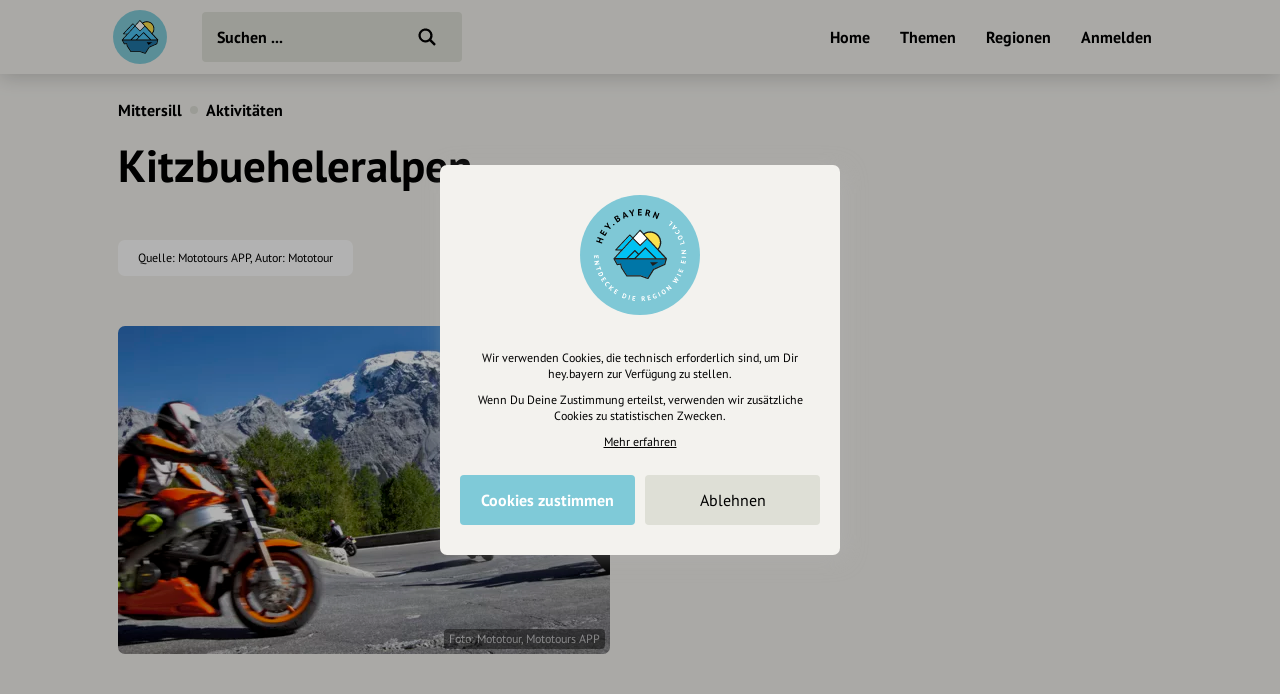

--- FILE ---
content_type: text/html; charset=UTF-8
request_url: https://hey.bayern/kitzbueheleralpen
body_size: 8118
content:
<!DOCTYPE html>
<html lang="de">
<head>
    <meta charset="UTF-8">
    <meta name="viewport" content="width=device-width, initial-scale=1.0, maximum-scale=1.0, user-scalable=no">
    <meta name="csrf-param" content="_csrf">
<meta name="csrf-token" content="K9K91iivrgR5I1z3fMYPUH9fpC-ZYIPTTOUgN6IPjX9MqPWvUMDGPTcQbpk5lz82EQ_jW9omxOYq3WVR-EjmOg==">
    <title>Kitzbueheleralpen</title>
    <link rel="canonical" href="https://hey.bayern/kitzbueheleralpen">
    <link rel="stylesheet" href="/css/site.min.css?1677604029">
        <script src="/js/lazysizes.min.js" async></script>
    <link rel="icon" type="image/png" href="/images/favicon/192x192.png" sizes="192x192">
    <link rel="icon" type="image/png" href="/images/favicon/96x96.png" sizes="96x96">
    <link rel="apple-touch-icon" href="/images/favicon/apple-touch-icon.png">
    <link rel="manifest" href="/manifest.json">
    <meta name="description" content="">
<meta property="og:image" content="https://cdn.hey.bayern/standard/424/U1Vrvs0y.jpg">
<meta property="og:image:width" content="960">
<meta property="og:image:height" content="640">
<meta name="twitter:image" content="https://cdn.hey.bayern/standard/424/U1Vrvs0y.jpg">
<meta property="og:image" content="https://cdn.hey.bayern/standard/424/zpn3OT_p.gpx">
<meta name="twitter:image" content="https://cdn.hey.bayern/standard/424/zpn3OT_p.gpx">
<meta name="og:title" content="Kitzbueheleralpen">
<meta name="og:description" content="">
<meta name="og:type" content="website">
<meta name="twitter:card" content="summary_large_image">
<meta name="twitter:title" content="Kitzbueheleralpen">
<meta name="twitter:description" content="">
<meta name="robots" content="noindex, noimageindex">
<link href="https://cdn.hey.bayern/standard/424/U1Vrvs0y.jpg" rel="image_src">
<link href="https://cdn.hey.bayern/standard/424/zpn3OT_p.gpx" rel="image_src"></head>
<body class="theme-bg init">
<header class="navbar-wrap navbar-shadow collapse theme-bg">
    <div class="container">
        <div class="navbar row">
            <a href="/" class="navbar-logo theme-hover">
                                <svg viewBox="0 0 100 100">
                    <g id="logo">
                                                    <path class="logo-sun fill-bg" d="M54.5 24.5l17.8 19.1s6.5-10.7 0-17.9-17.8-1.2-17.8-1.2z"/>
                            <path class="logo-lake fill-alt" d="M18.3 56.2H82L80.4 62l-13.8 6.3-7 11.1-8.8-3.1-17.2-.1-6.4-9.8-.9-4.2-1.4-.8-3.4.6z"/>
                            <path class="logo-mountains fill-alt" d="M18.7 54.7l22.1-24.1 8.5 8.5 1.4.1 8.3-8.4 22.2 23.9z"/>
                            <g fill="#000">
                                <path d="M65.8 64.6l7.2-4.9-10.5.2z"/>
                                <path d="M83.8 55.3c0-.2-.1-.3-.2-.4v-.1l-10.3-11c2.1-2.5 3.3-5.6 3.3-8.9 0-7.7-6.3-14-14-14-2.9 0-5.7.9-8.1 2.6l-4.1-4.4c-.1-.2-.4-.2-.6-.2-.2 0-.4.1-.6.3l-8.4 9.2-3.3-3.4c-.1-.1-.3-.2-.6-.2-.2 0-.4.1-.6.2L18.8 43.7c-.2.2-.3.6-.1.8.1.3.4.5.7.5l6.1.1-9 9.9c-.1.1-.1.2-.2.3v.5l4.1 7.4c.2.3.5.4.8.4l3.6-.6.8 3.8c0 .1.1.2.1.3l6.7 10.3c.1.2.4.4.7.4h17.2l9.2 3.3h.3c.3 0 .5-.1.7-.4l6.9-11.1 14-6.3c.2-.1.4-.3.4-.5l1.9-7.1c.1-.1.1-.3.1-.4zM62.5 22.5C69.4 22.5 75 28 75 34.9c0 2.8-1 5.6-2.8 7.8l-16.7-18c2.1-1.4 4.5-2.2 7-2.2zm-12.7-1.7l8.2 8.8-8 8-8.1-8.2 7.9-8.6zM21.1 43.5l15.8-16.8 2.8 2.8-12.9 14h-5.7zm29.4-4.2l8.5-8.5 22.2 23.9H70.7L57.2 41.2c-.3-.3-.8-.3-1.1 0L48.3 49l-4.4-4.4c-.3-.3-.8-.3-1.1 0l-10 10H18.7l22.1-24.1 8.6 8.7c.4.4.8.4 1.1.1zM35 54.7l8.3-8.3 3.8 3.8-4.5 4.5H35zm21.6-11.8l11.8 11.8H44.8l11.8-11.8zM80.4 62l-13.9 6.3c-.1.1-.3.2-.3.3l-6.7 10.8-8.8-3.1H33.6l-6.4-9.9-1-4.4c-.1-.4-.5-.7-.9-.6l-3.8.6-3.2-5.7H82L80.4 62z"/>
                            </g>
                            <path class="logo-mountains fill-alt" d="M21.1 43.5h5.8l12.8-14-2.8-2.8z"/>
                            <path class="logo-snow fill-bg" d="M41.9 29.5l7.9-8.7 8.2 8.9-8 7.9z"/>
                                                </g>
                </svg>
            </a>
            <div class="flex">
                <form id="search" action="/suche" method="get" class="navbar-search">
                                        <input type="text" name="q" id="search-input" class="form-input navbar-input theme-btn" autocomplete="off" placeholder="Suchen ..." required>
                    <button type="submit" class="navbar-submit"></button>
                </form>
            </div>
            <nav>
                <ul class="navbar-nav row content-end">
                                            <li class="hidden block-xl">
                            <a href="/" class="navbar-link">Home</a>
                        </li>
                        <li class="hidden block-xl">
                            <a href="/themen-guides" class="navbar-link">Themen</a>
                        </li>
                        <li class="hidden block-xl">
                            <a href="/regionen" class="navbar-link">Regionen</a>
                        </li>
                                                <li class="hidden block-xl">
                            <a href="/account/login" class="navbar-link login-link">Anmelden</a>
                        </li>
                                            <li class="hidden-xl">
                        <a class="icon-big icon navbar-menu toggle" data-target="body" data-class="has-menu"></a>
                        <a class="icon-big icon icon-close ac-close hidden toggle"></a>
                    </li>
                </ul>
            </nav>
        </div>
    </div>
</header>
<aside class="aside columns theme-alt hidden-xl">
    <div class="aside-header navbar-shadow theme-alt">
        <div class="row">
                            <a href="/" class="navbar-logo theme-hover mr-20">
                    <svg viewBox="0 0 100 100">
                        <use xlink:href="#logo">
                    </svg>
                </a>
                <div class="flex text-right strong">
                    <a href="/account/login" class="login-link">Anmelden / Registrieren</a>
                </div>
                        </div>
    </div>
    <nav class="flex">
        <ul class="aside-nav">
                            <li>
                    <a href="/themen-guides" class="row">
                        <div class="aside-nav-icon" style="background-image: url(/images/entries/icons/topic.svg)"></div>
                        <div class="aside-nav-text">Themen</div>
                    </a>
                </li>
                <li>
                    <a href="/regionen" class="row">
                        <div class="aside-nav-icon" style="background-image: url(/images/entries/icons/location.svg)"></div>
                        <div class="aside-nav-text">Regionen</div>
                    </a>
                </li>
                    </ul>
    </nav>
    <div class="p-20 row tiny strong">
        <div><a href="/helpdesk">Hilfe</a></div>
            </div>
</aside>
<div class="main-wrap ac-hidden">
        <main class="main">
                <div class="content container">
    <div class="grid">
        <script type="application/ld+json">{"@context":"http:\/\/schema.org","@type":"BreadcrumbList","itemListElement":[{"@type":"ListItem","position":1,"name":"Mittersill","item":"https:\/\/hey.bayern\/stadt\/mittersill"},{"@type":"ListItem","position":2,"name":"Aktivitäten","item":"https:\/\/hey.bayern\/stadt\/mittersill\/aktivitaeten"}]}</script><section class="col-12 small-sm">
            <div class="header-nav">
            <ul class="breadcrumbs row strong">
                <li class="breadcrumb"><a href="/stadt/mittersill">Mittersill</a></li><li class="breadcrumb-circle theme-alt"></li><li class="breadcrumb"><a href="/stadt/mittersill/aktivitaeten">Aktivitäten</a></li>            </ul>
        </div>
                <div class="header header-plain" id="t-1">
                                <h1><span class="header-title">Kitzbueheleralpen</span></h1>
                                                        </div>
        </section>
    <section class="col-12">
        <div class="section section-bottom">
            <div class="row-md">
                <div class="source text-center row-md">
                                        <p class="source-text">
                        Quelle: Mototours APP, Autor: Mototour                    </p>
                </div>
            </div>
        </div>
    </section>
        <section class="col-6" id="s-2159747">
        <div class="section">
                                <div class="assets">
                            <div class="asset img-wrap" style="padding-top:66.67%">
        <picture>
                            <source data-srcset="https://cdn.hey.bayern/standard/asset-sm/424/U1Vrvs0y.webp 492w,https://cdn.hey.bayern/standard/asset-md/424/U1Vrvs0y.webp 670w" type="image/webp">
                        <img class="lazyload" alt="" data-src="https://cdn.hey.bayern/standard/asset-sm/424/U1Vrvs0y.jpg" data-srcset="https://cdn.hey.bayern/standard/asset-sm/424/U1Vrvs0y.jpg 492w,https://cdn.hey.bayern/standard/asset-md/424/U1Vrvs0y.jpg 670w" data-sizes="auto">        </picture>
                    <div class="copyright"><p>Foto: Mototour, Mototours APP</p></div>
                </div>
                    </div>
                            </div>
            </section>
        <section class="col-6" id="s-2159748">
        <div class="section">
                                <header class="section-title">
                        <h2>Die Tour</h2>
                    </header>
                                    <div class="text truncate">
                    <p>Kitzbueheleralpen</p>                </div>
                        </div>
            </section>
        <section class="col-6" id="s-2159749">
        <div class="section">
                                <header class="section-title">
                        <h2>Info</h2>
                    </header>
                        <div class="text">
        <table>
            <tbody>
                            <tr class="attribute-row-labels">
                    <td class="strong">Schwierigkeit</td>
                    <td>
                        <div class="row row-reverse row-labels">
                                    <div class="p-5">
            <div title="" class="label label-tiny bg-warning">
                mittel            </div>
        </div>
                                </div>
                    </td>
                </tr>
                                    <tr>
                            <td>
                    <div class="row">
                        <div class="attribute-icon icon" style="background-image:url(/images/attributes/tour/ascent.svg)" title="Aufstieg"></div>
                        <div class="attribute-label">Aufstieg</div>
                    </div>
                </td>
                            <td>
                2309 hm            </td>
        </tr>
                <tr>
                            <td>
                    <div class="row">
                        <div class="attribute-icon icon" style="background-image:url(/images/attributes/tour/descent.svg)" title="Abstieg"></div>
                        <div class="attribute-label">Abstieg</div>
                    </div>
                </td>
                            <td>
                2309 hm            </td>
        </tr>
                <tr>
                            <td class="strong">Tiefster Punkt</td>
                        <td>
                501 m            </td>
        </tr>
                <tr>
                            <td class="strong">Höchster Punkt</td>
                        <td>
                1531 m            </td>
        </tr>
                <tr>
                            <td>
                    <div class="row">
                        <div class="attribute-icon icon" style="background-image:url(/images/attributes/tour/time.svg)" title="Dauer"></div>
                        <div class="attribute-label">Dauer</div>
                    </div>
                </td>
                            <td>
                3:08 h            </td>
        </tr>
                <tr>
                            <td>
                    <div class="row">
                        <div class="attribute-icon icon" style="background-image:url(/images/attributes/tour/distance.svg)" title="Strecke"></div>
                        <div class="attribute-label">Strecke</div>
                    </div>
                </td>
                            <td>
                219,5 km            </td>
        </tr>
                    </tbody>
        </table>
    </div>
            </div>
            </section>
        <section class="col-6 map-wrap flex" id="s-2159750">
        <div class="section">
                                <header class="section-title">
                        <h2>Karte</h2>
                    </header>
                        <div class="map modal" data-map='{"markers":[{"id":196924,"coordinates":["12.47948000","47.27940000"],"position":"12.47948000@47.27940000","icon":"excursion.png","name":"Kitzbueheleralpen","images":[["https:\/\/cdn.hey.bayern\/standard\/search-lg\/424\/U1Vrvs0y.jpg",100],["https:\/\/cdn.hey.bayern\/standard\/search-lg@2x\/424\/U1Vrvs0y.jpg",200]],"url":"\/kitzbueheleralpen"}],"files":[{"url":"https:\/\/cdn.hey.bayern\/standard\/map\/424\/zpn3OT_p.geojson"}]}'></div>
            <div class="pt-20 grid m--5">
                            <div class="p-5">
                    <a href="https://cdn.hey.bayern/standard/424/zpn3OT_p.gpx" class="btn-icon theme-btn" target="_blank" style="background-image: url(/images/attributes/gpx.svg);" download>
                        <div class="btn">Datei laden</div>
                    </a>
                </div>
                        </div>
                </div>
            </section>
        <section class="col-6" id="s-2159751">
        <div class="section">
                                <header class="section-title">
                        <h2>Details</h2>
                    </header>
                        <div class="text">
        <table>
            <tbody>
                    <tr>
                            <td>
                    <div class="row">
                        <div class="attribute-icon icon" style="background-image:url(/images/attributes/tour/condition.svg)" title="Kondition"></div>
                        <div class="attribute-label">Kondition</div>
                    </div>
                </td>
                            <td>
                                    <div class="rating-wrap">
                        <div class="rating-bar" style="width:50%"></div>
                        <div class="rating-mask overlay"></div>
                    </div>
                                </td>
        </tr>
                <tr>
                            <td>
                    <div class="row">
                        <div class="attribute-icon icon" style="background-image:url(/images/attributes/tour/experience.svg)" title="Erlebnis"></div>
                        <div class="attribute-label">Erlebnis</div>
                    </div>
                </td>
                            <td>
                                    <div class="rating-wrap">
                        <div class="rating-bar" style="width:50%"></div>
                        <div class="rating-mask overlay"></div>
                    </div>
                                </td>
        </tr>
                <tr>
                            <td>
                    <div class="row">
                        <div class="attribute-icon icon" style="background-image:url(/images/attributes/tour/landscape.svg)" title="Landschaft"></div>
                        <div class="attribute-label">Landschaft</div>
                    </div>
                </td>
                            <td>
                                    <div class="rating-wrap">
                        <div class="rating-bar" style="width:67%"></div>
                        <div class="rating-mask overlay"></div>
                    </div>
                                </td>
        </tr>
                <tr>
                            <td class="strong">Technik</td>
                        <td>
                                    <div class="rating-wrap">
                        <div class="rating-bar" style="width:34%"></div>
                        <div class="rating-mask overlay"></div>
                    </div>
                                </td>
        </tr>
                                </tbody>
        </table>
    </div>
            </div>
            </section>
        <section class="col-12" id="s-2159752">
        <div class="section">
                                <header class="section-title">
                        <h2>Beste Jahreszeit</h2>
                    </header>
                        <div class="months grid">
                    <div class="month">
                <div class="bg-light btn">Januar</div>
            </div>
                        <div class="month">
                <div class="bg-light btn">Februar</div>
            </div>
                        <div class="month">
                <div class="bg-light btn">März</div>
            </div>
                        <div class="month">
                <div class="bg-light btn">April</div>
            </div>
                        <div class="month">
                <div class="bg-light btn">Mai</div>
            </div>
                        <div class="month">
                <div class="bg-light btn bg-good">Juni</div>
            </div>
                        <div class="month">
                <div class="bg-light btn bg-good">Juli</div>
            </div>
                        <div class="month">
                <div class="bg-light btn bg-good">August</div>
            </div>
                        <div class="month">
                <div class="bg-light btn">September</div>
            </div>
                        <div class="month">
                <div class="bg-light btn">Oktober</div>
            </div>
                        <div class="month">
                <div class="bg-light btn">November</div>
            </div>
                        <div class="month">
                <div class="bg-light btn">Dezember</div>
            </div>
                </div>
            </div>
            </section>
        <section class="col-12" id="s-2159756">
        <div class="section">
                                <header class="section-title">
                        <h2>Auf dem Weg entdecken</h2>
                    </header>
                        <div class="entries">
        <div class="slider landscape">
            <div class="slider-track">
                <div class="slider-row">
                        <div class="entry slider-item">
        <div class="entry-wrap">
            <div class="relative">
                <a href="/gartenhotel-crystal">
                    <div class="entry-asset theme-hover img-wrap">
                        <picture><source type="image/webp" data-srcset="https://cdn.hey.bayern/standard/entry-xl/567/KgSTb1zt.webp 332w,https://cdn.hey.bayern/standard/entry-xs@2x/567/KgSTb1zt.webp 560w,https://cdn.hey.bayern/standard/entry-sm@2x/567/KgSTb1zt.webp 616w,https://cdn.hey.bayern/standard/entry-xl@2x/567/KgSTb1zt.webp 664w"><img class="lazyload" alt="" data-src="https://cdn.hey.bayern/standard/entry-xs@2x/567/KgSTb1zt.jpg" data-srcset="https://cdn.hey.bayern/standard/entry-xl/567/KgSTb1zt.jpg 332w,https://cdn.hey.bayern/standard/entry-xs@2x/567/KgSTb1zt.jpg 560w,https://cdn.hey.bayern/standard/entry-sm@2x/567/KgSTb1zt.jpg 616w,https://cdn.hey.bayern/standard/entry-xl@2x/567/KgSTb1zt.jpg 664w" data-sizes="auto"></picture>                                                    <div class="entry-overlay overlay" style="background-image:linear-gradient(180deg, transparent 60%, rgba(0,0,0,0.80))"></div>
                                                <div class="entry-content">
                                                        <div class="entry-name">Gartenhotel Crystal</div>
                                                    </div>
                    </div>
                    <ul class="entry-labels">
                                            </ul>
                </a>
                                            </div>
                                        <div class="row-top mt-10">
                    <div class="flex">
                                                    <div class="entry-footer">
                                                                    <div class="strong entry-location">
                                                                                    <a href="/ort/fuegen">Fügen</a>
                                                                                </div>
                                                                </div>
                                                                                <div class="entry-distance hidden">
                                <span class="distance" data-lat="47.34113300" data-lng="11.84520900"></span> entfernt
                            </div>
                                                </div>
                                    </div>
                        </div>
    </div>
                    </div>
            </div>
        </div>
    </div>
            </div>
            </section>
        <div class="col-12 grid" id="t-2">
        <section class="col-6">
            <div class="section">
                <div class="assets">
                    <div class="hidden-lg asset img-wrap" style="padding-top:71.43%">
                        <picture>
                            <source data-src="/images/sections/outdooractive/promo-mobile.webp" type="image/webp">
                            <img class="lazyload" data-src="/images/sections/outdooractive/promo-mobile.png" alt>
                        </picture>
                        <a href="/einfach-mehr-erleben-mit-outdooractive-pro-und-pro" class="overlay"></a>
                    </div>
                    <div class="hidden block-lg asset img-wrap" style="padding-top:35.12%">
                        <picture>
                            <source data-src="/images/sections/outdooractive/promo.webp" type="image/webp">
                            <img class="lazyload" data-src="/images/sections/outdooractive/promo.png" alt>
                        </picture>
                        <a href="/einfach-mehr-erleben-mit-outdooractive-pro-und-pro" class="overlay"></a>
                    </div>
                </div>
            </div>
        </section>
        <section class="col-6">
            <div class="section">
                <header class="section-title">
                    <h2>10€ Rabatt mit hey.bayern auf Outdooractive Pro und Pro+ sichern</h2>
                </header>
                <div class="text">
                    <p>
                        Jetzt <a href="/einfach-mehr-erleben-mit-outdooractive-pro-und-pro" class="strong">hier</a> mehr erfahren oder gleich
                        unseren <strong>Voucher Code</strong> nutzen um 10€ Rabatt zu erhalten (gültig bis 31.12.2021):
                    </p>
                    <p>
                        <a class="cta" href="https://www.outdooractive.com/de/pro.html" target="_blank" rel="noreferrer noopener">HEYOA10V</a>
                    </p>
                </div>
            </div>
        </section>
    </div>
            <div class="col-12">
                <div class="section mt-20">
                    <div class="row-lg justify-between row-reverse">
                        <div class="row-lg">
                            <div class="row-lg">
                                <div class="strong text-center mr-20-lg">Eintrag teilen</div>
                                <div class="row justify-center m--5 mt-10 m-0-lg">
                                                                        <div class="p-5">
                                        <a href="https://www.facebook.com/share.php?u=https%3A%2F%2Fhey.bayern%2Fkitzbueheleralpen" class="btn-icon btn-facebook" target="_blank" rel="nofollow noopener"></a>
                                    </div>
                                    <div class="p-5">
                                        <a href="https://twitter.com/intent/tweet?url=https%3A%2F%2Fhey.bayern%2Fkitzbueheleralpen&via=hey_bayern&lang=de" class="btn-icon btn-twitter" target="_blank" rel="nofollow noopener"></a>
                                    </div>
                                    <div class="p-5">
                                        <a href="https://www.linkedin.com/shareArticle?mini=true&url=https%3A%2F%2Fhey.bayern%2Fkitzbueheleralpen&source=heybayern" class="btn-icon btn-linkedin" target="_blank" rel="nofollow noopener"></a>
                                    </div>
                                </div>
                            </div>
                        </div>
                        <div class="mt-20 m-0-lg">
                            <div class="grid justify-center m--5">
                                                                    <div class="p-5">
                                        <a href="/vorschlag/196924" class="btn-icon-circle theme-btn row" rel="nofollow">
                                            <div class="flex strong">Änderungen vorschlagen</div>
                                            <div class="icon-circle" style="background-image: url(/images/site/edit.svg)"></div>
                                        </a>
                                    </div>
                                                                            <div class="p-5">
                                            <a href="/cockpit/user-entry/create?entry=196924" class="btn-icon-circle theme-btn row" rel="nofollow">
                                                <div class="flex strong">Inhaberschaft beantragen</div>
                                                <div class="icon-circle" style="background-image: url(/images/site/keys.svg)"></div>
                                            </a>
                                        </div>
                                                                                                                                </div>
                        </div>
                    </div>
                </div>
            </div>
                </div>
</div>    </main>
</div>
    <div class="ac-hidden">
        <footer class="footer">
    <div class="content container">
        <div class="section">
            <div class="footer-inner row-lg">
                <div class="footer-nav grid-md">
                    <ul class="footer-menu">
                        <li class="footer-menu-title">Über Uns</li>
                        <li><a href="/ueber-uns">Über hey.bayern</a></li>
                        <li><a href="/story-vision">Story & Vision</a></li>
                        <li><a href="/koepfe">Die Köpfe</a></li>
                        <li><a href="/supporters">Unterstützer</a></li>
                    </ul>
                    <ul class="footer-menu">
                        <li class="footer-menu-title">Servus sagen</li>
                        <li><a href="/kontakt">Kontakt</a></li>
                        <li><a href="/helpdesk">Helpdesk / FAQ</a></li>
                    </ul>
                    <ul class="footer-menu">
                        <li class="footer-menu-title">Unterstütze uns</li>
                        <li><a href="/spenden">Spenden</a></li>
                        <li><a href="/partner-werden">Partner werden</a></li>
                        <li><a href="/crowdfunding">Crowdfunding</a></li>
                        <li><a href="/foerderungen">Förderungen</a></li>
                        <li><a href="/werbung">Werbemöglichkeiten</a></li>
                    </ul>
                    <ul class="footer-menu">
                        <li class="footer-menu-title">Rechtliches</li>
                        <li><a href="/impressum">Impressum</a></li>
                        <li><a href="/datenschutz">Datenschutz</a></li>
                        <li><a href="/agb">AGB</a></li>
                        <li><a class="cookie-reset">Cookies zurücksetzen</a></li>
                    </ul>
                    <ul class="footer-menu">
                        <li class="footer-menu-title">Presse</li>
                        <li><a href="/mediakit">Mediakit</a></li>
                        <li><a href="/presse-medien-anfragen">Presseanfragen</a></li>
                        <li><a href="/presse-medien-berichte">Presseberichte</a></li>
                    </ul>
                    <ul class="footer-menu">
                        <li class="footer-menu-title">Wir unterstützen Euch</li>
                        <li><a href="/inhaltserstellung-unterstuetzung">Fotografie & mehr</a></li>
                        <li><a href="/marketing-strategie-unterstuetzung">Marketing</a></li>
                        <li><a href="/design-branding-unterstuetzung">Design & Branding</a></li>
                        <li><a href="/anakin-unterstuetzung">Anakin Design</a></li>
                    </ul>
                </div>
                <div class="support row-md">
                    <div class="support-col">
                        <div class="support-header row">
                            <div>
                                <div class="support-icon icon"></div>
                            </div>
                            <div class="strong">Unterstütze<br>unsere Plattform</div>
                        </div>
                    </div>
                    <div class="support-col">
                        <div class="support-content">
                            <p>hey.bayern ist ein Projekt von uns für unsere Region und für alle, die uns besuchen wollen.</p>
                        </div>
                    </div>
                    <div class="support-col">
                        <div class="support-footer">
                            <a href="/inhalte-vorschlagen" class="support-btn">Inhalte vorschlagen</a>
                            <a href="/spenden" class="support-btn">Jetzt unterstützen</a>
                            <div class="support-legal">Wir können leider keine<br>Spendenquittung ausstellen.</div>
                        </div>
                    </div>
                </div>
            </div>
            <div class="bottom row-md">
                <div class="made-in-bavaria">
                    <img class="lazyload" data-src="/images/site/made-in-bavaria.svg" alt="Made in Bavaria">
                </div>
                <div class="bottom-logo">
                    <img class="lazyload" data-src="/images/site/logo-color.svg" alt>
                </div>
                <div class="bottom-social">
                    <div class="strong">Wir sind auch auf</div>
                    <ul class="bottom-social-row row">
                        <li>
                            <a href="https://www.facebook.com/hey.bayern.guide" target="_blank" rel="noopener" class="bottom-social-icon">
                                <img class="lazyload" data-src="/images/attributes/social/facebook.svg" alt="Facebook">
                            </a>
                        </li>
                        <li>
                            <a href="https://www.instagram.com/hey.bayern" target="_blank" rel="noopener" class="bottom-social-icon">
                                <img class="lazyload" data-src="/images/attributes/social/instagram.svg" alt="Instagram">
                            </a>
                        </li>
                        <li>
                            <a href="https://www.twitter.com/heybayern" target="_blank" rel="noopener" class="bottom-social-icon">
                                <img class="lazyload" data-src="/images/attributes/social/twitter.svg" alt="Twitter">
                            </a>
                        </li>
                        <li>
                            <a href="https://www.linkedin.com/company/heybayern" target="_blank" rel="noopener" class="bottom-social-icon">
                                <img class="lazyload" data-src="/images/attributes/social/linkedin.svg" alt="LinkedIn">
                            </a>
                        </li>
                    </ul>
                </div>
            </div>
        </div>
    </div>
</footer>
    </div>
    <div id="cc">
    <div class="cc-message modal">
        <div class="cc-logo hidden">
            <img src="/images/site/emblem-blue.svg" alt>
        </div>
        <div class="text-center">
            <div class="tiny">
                <p>Wir verwenden Cookies, die technisch erforderlich sind, um Dir hey.bayern zur Verfügung zu stellen.</p>
                <p class="mt-10">Wenn Du Deine Zustimmung erteilst, verwenden wir zusätzliche Cookies zu statistischen Zwecken.</p>
                <p class="mt-10">
                    <a href="/datenschutz?nocookie" target="_blank" rel="nofollow" style="text-decoration: underline;">Mehr erfahren</a>
                </p>
            </div>
            <div class="mt-20 row-md m--5">
                <div class="col-6 p-5">
                    <a class="btn cc-btn bg-brand text-white strong">Cookies zustimmen</a>
                </div>
                <div class="col-6 p-5">
                    <a class="btn cc-btn theme-btn" data-value="-1">Ablehnen</a>
                </div>
            </div>
        </div>
    </div>
</div>
<svg viewBox="0 0 38 52" class="hidden">
    <defs>
        <path id="pin" d="M19,1C9.1,1,1,8.6,1,18c0,3.7,1.2,6.8,3.1,9.8c0,0,0.5,0.9,0.7,1.2l10.7,19.9c0.7,1.3,2.1,2.1,3.5,2.1s2.8-0.8,3.5-2l10.7-19.9c0.2-0.3,0.5-1,0.5-1c1.4-2.9,3.3-6.4,3.3-10C37,8.6,28.9,1,19,1z"/>
        <path id="square" d="M30.9,1H6.7C3.5,1,1,3.6,1,6.9v32.5c0,3.2,2.5,5.9,5.7,5.9h5.6l5.1,5.2c0.8,0.9,2.4,0.9,3.2,0l5.1-5.2h5.6c3.1,0,5.7-2.6,5.7-5.9V6.9C36.6,3.6,34.1,1,30.9,1z"/>
        <path id="location" d="M19,1C9.1,1,1,8.6,1,18c0,3.7,1.2,6.8,3.1,9.8c0,0,0.5,0.9,0.7,1.2l10.7,19.9c0.7,1.3,2.1,2.1,3.5,2.1s2.8-0.8,3.5-2l10.7-19.9c0.2-0.3,0.5-1,0.5-1c1.4-2.9,3.3-6.4,3.3-10C37,8.6,28.9,1,19,1z M19,24.7c-3.6,0-6.5-3-6.5-6.6s2.9-6.6,6.5-6.6s6.5,3,6.5,6.6S22.6,24.7,19,24.7z"/>
    </defs>
</svg>
<a class="menu-close overlay hidden toggle" data-target="body" data-class="has-menu"></a>
<script src="/js/jquery.min.js"></script>
<script src="/js/site.min.js?1678266353"></script>
<script>const hey=new Router({"csrfToken":"K9K91iivrgR5I1z3fMYPUH9fpC-ZYIPTTOUgN6IPjX9MqPWvUMDGPTcQbpk5lz82EQ_jW9omxOYq3WVR-EjmOg==","oaProject":"api-hey-bayern","oaApiKey":"CPSIGMAU-EMWGM3HU-4OSSFEFD","trackingId":["G-LQFQFVKRPB","UA-162464707-1"],"cookieDomain":".hey.bayern"});
hey.outdooractive("teaser", "62676432");
hey.outdooractive("detail", 62676912);
hey.loadJs(["/js/maplibre-gl-js@2.1.9/maplibre-gl.js?1665137626","/js/map.min.js?1657733245"],'initMaps');
hey.loadJsOnEvent(["/js/autocomplete.js@10.2.7/autoComplete.min.js?1665137626","/js/search.min.js?1657710255"],'initSearch','click','#search-input');</script></body>
</html>


--- FILE ---
content_type: image/svg+xml
request_url: https://hey.bayern/images/attributes/tour/landscape.svg
body_size: 633
content:
<svg xmlns="http://www.w3.org/2000/svg" viewBox="0 0 45 45"><path d="M2.5,42.5h24.9c0-4.1-5.6-7.6-12.5-7.6c-0.3,0-0.9,0-1.2,0v-6.3h8.1c0.3,0,0.5-0.4,0.3-0.6l-4-7h2.4c0.3,0,0.5-0.4,0.3-0.6	l-4.3-7h2.6c0.3,0,0.5-0.4,0.3-0.6L12.9,2.7c-0.1-0.3-0.5-0.3-0.6,0L5.4,12.8c-0.1,0.3,0,0.6,0.3,0.6h2.6l-4.2,7	c-0.1,0.3,0,0.6,0.3,0.6h2.4l-4,7c-0.1,0.3,0.1,0.6,0.4,0.6h8.1v6.7C6.2,36.2,2.5,39.1,2.5,42.5z"/><path d="M39.6,23l-3.7-8.2H38c0.3,0,0.5-0.4,0.3-0.6L32.8,3c-0.1-0.4-0.6-0.4-0.8,0l-5.5,11.2c-0.1,0.3,0,0.6,0.3,0.6H29L25.2,23	c-0.1,0.3,0.1,0.6,0.3,0.6h1.8l-3.5,8.2c-0.1,0.3,0.1,0.6,0.3,0.6h6.9V38c-1-0.1-2-0.3-3-0.3c1.1,1.4,1.7,3,1.7,4.8h12.5	c0-1.8-3.5-3.3-8.7-4.1v-5.9h6.7c0.3,0,0.5-0.4,0.3-0.6l-3.5-8.2h1.8C39.5,23.6,39.8,23.3,39.6,23z"/></svg>